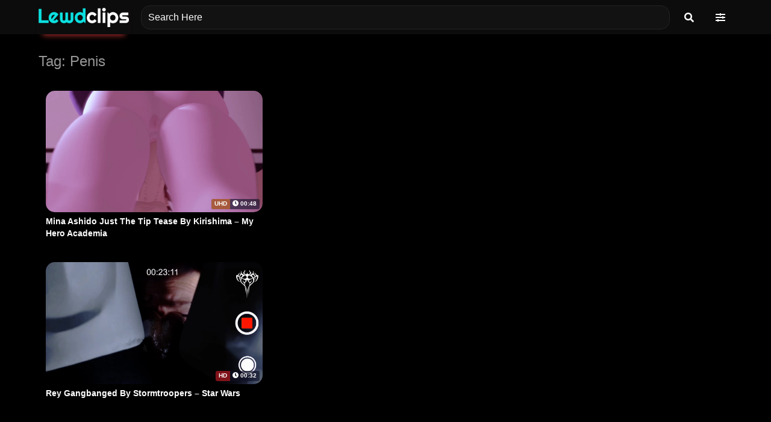

--- FILE ---
content_type: text/html; charset=UTF-8
request_url: https://lewdclips.com/tag/penis/
body_size: 13995
content:
<!doctype html><html lang="en-US"><head><script data-no-optimize="1">var litespeed_docref=sessionStorage.getItem("litespeed_docref");litespeed_docref&&(Object.defineProperty(document,"referrer",{get:function(){return litespeed_docref}}),sessionStorage.removeItem("litespeed_docref"));</script> <meta charset="UTF-8"><meta name="viewport" content="width=device-width, initial-scale=1.0, maximum-scale=1.0, user-scalable=no, viewport-fit=cover"><link rel="profile" href="https://gmpg.org/xfn/11"><meta name="msapplication-TileColor" content="#111111"><meta name="theme-color" content="#111111"><meta http-equiv="Content-Type" content="text/html; charset=utf-8" /><meta property="og:site_name" content="Lewdclips.com" /><meta property="og:locale" content="en_GB" /><link rel="canonical" href="https://lewdclips.com/16537/mina-ashido-just-the-tip-tease-by-kirishima-my-hero-academia-2/"><link rel="apple-touch-icon" sizes="180x180" href="https://lewdclips.com/wp-content/themes/quiqclip/assets/favicon/apple-touch-icon.png"><link rel="icon" type="image/png" sizes="32x32" href="https://lewdclips.com/wp-content/themes/quiqclip/assets/favicon/favicon-32x32.png"><link rel="icon" type="image/png" sizes="16x16" href="https://lewdclips.com/wp-content/themes/quiqclip/assets/favicon/favicon-16x16.png"><link rel="manifest" href="https://lewdclips.com/wp-content/themes/quiqclip/assets/favicon/site.webmanifest"><title>  Penis | Lewd Clips</title><title>Penis &#8211; Lewd Clips</title><meta name='robots' content='max-image-preview:large' /><link rel='dns-prefetch' href='//ajax.googleapis.com' /><link rel='dns-prefetch' href='//unpkg.com' /><link rel='dns-prefetch' href='//cdnjs.cloudflare.com' /><link rel="alternate" type="application/rss+xml" title="Lewd Clips &raquo; Feed" href="https://lewdclips.com/feed/" /><link rel="alternate" type="application/rss+xml" title="Lewd Clips &raquo; Comments Feed" href="https://lewdclips.com/comments/feed/" /><link rel="alternate" type="application/rss+xml" title="Lewd Clips &raquo; Penis Tag Feed" href="https://lewdclips.com/tag/penis/feed/" /><style id='wp-img-auto-sizes-contain-inline-css'>img:is([sizes=auto i],[sizes^="auto," i]){contain-intrinsic-size:3000px 1500px}
/*# sourceURL=wp-img-auto-sizes-contain-inline-css */</style><link data-optimized="2" rel="stylesheet" href="https://lewdclips.com/wp-content/litespeed/css/3417aafda3f64c7a0788bcb375166c3e.css?ver=ffd2e" /><style id='global-styles-inline-css'>:root{--wp--preset--aspect-ratio--square: 1;--wp--preset--aspect-ratio--4-3: 4/3;--wp--preset--aspect-ratio--3-4: 3/4;--wp--preset--aspect-ratio--3-2: 3/2;--wp--preset--aspect-ratio--2-3: 2/3;--wp--preset--aspect-ratio--16-9: 16/9;--wp--preset--aspect-ratio--9-16: 9/16;--wp--preset--color--black: #000000;--wp--preset--color--cyan-bluish-gray: #abb8c3;--wp--preset--color--white: #ffffff;--wp--preset--color--pale-pink: #f78da7;--wp--preset--color--vivid-red: #cf2e2e;--wp--preset--color--luminous-vivid-orange: #ff6900;--wp--preset--color--luminous-vivid-amber: #fcb900;--wp--preset--color--light-green-cyan: #7bdcb5;--wp--preset--color--vivid-green-cyan: #00d084;--wp--preset--color--pale-cyan-blue: #8ed1fc;--wp--preset--color--vivid-cyan-blue: #0693e3;--wp--preset--color--vivid-purple: #9b51e0;--wp--preset--gradient--vivid-cyan-blue-to-vivid-purple: linear-gradient(135deg,rgb(6,147,227) 0%,rgb(155,81,224) 100%);--wp--preset--gradient--light-green-cyan-to-vivid-green-cyan: linear-gradient(135deg,rgb(122,220,180) 0%,rgb(0,208,130) 100%);--wp--preset--gradient--luminous-vivid-amber-to-luminous-vivid-orange: linear-gradient(135deg,rgb(252,185,0) 0%,rgb(255,105,0) 100%);--wp--preset--gradient--luminous-vivid-orange-to-vivid-red: linear-gradient(135deg,rgb(255,105,0) 0%,rgb(207,46,46) 100%);--wp--preset--gradient--very-light-gray-to-cyan-bluish-gray: linear-gradient(135deg,rgb(238,238,238) 0%,rgb(169,184,195) 100%);--wp--preset--gradient--cool-to-warm-spectrum: linear-gradient(135deg,rgb(74,234,220) 0%,rgb(151,120,209) 20%,rgb(207,42,186) 40%,rgb(238,44,130) 60%,rgb(251,105,98) 80%,rgb(254,248,76) 100%);--wp--preset--gradient--blush-light-purple: linear-gradient(135deg,rgb(255,206,236) 0%,rgb(152,150,240) 100%);--wp--preset--gradient--blush-bordeaux: linear-gradient(135deg,rgb(254,205,165) 0%,rgb(254,45,45) 50%,rgb(107,0,62) 100%);--wp--preset--gradient--luminous-dusk: linear-gradient(135deg,rgb(255,203,112) 0%,rgb(199,81,192) 50%,rgb(65,88,208) 100%);--wp--preset--gradient--pale-ocean: linear-gradient(135deg,rgb(255,245,203) 0%,rgb(182,227,212) 50%,rgb(51,167,181) 100%);--wp--preset--gradient--electric-grass: linear-gradient(135deg,rgb(202,248,128) 0%,rgb(113,206,126) 100%);--wp--preset--gradient--midnight: linear-gradient(135deg,rgb(2,3,129) 0%,rgb(40,116,252) 100%);--wp--preset--font-size--small: 13px;--wp--preset--font-size--medium: 20px;--wp--preset--font-size--large: 36px;--wp--preset--font-size--x-large: 42px;--wp--preset--spacing--20: 0.44rem;--wp--preset--spacing--30: 0.67rem;--wp--preset--spacing--40: 1rem;--wp--preset--spacing--50: 1.5rem;--wp--preset--spacing--60: 2.25rem;--wp--preset--spacing--70: 3.38rem;--wp--preset--spacing--80: 5.06rem;--wp--preset--shadow--natural: 6px 6px 9px rgba(0, 0, 0, 0.2);--wp--preset--shadow--deep: 12px 12px 50px rgba(0, 0, 0, 0.4);--wp--preset--shadow--sharp: 6px 6px 0px rgba(0, 0, 0, 0.2);--wp--preset--shadow--outlined: 6px 6px 0px -3px rgb(255, 255, 255), 6px 6px rgb(0, 0, 0);--wp--preset--shadow--crisp: 6px 6px 0px rgb(0, 0, 0);}:where(.is-layout-flex){gap: 0.5em;}:where(.is-layout-grid){gap: 0.5em;}body .is-layout-flex{display: flex;}.is-layout-flex{flex-wrap: wrap;align-items: center;}.is-layout-flex > :is(*, div){margin: 0;}body .is-layout-grid{display: grid;}.is-layout-grid > :is(*, div){margin: 0;}:where(.wp-block-columns.is-layout-flex){gap: 2em;}:where(.wp-block-columns.is-layout-grid){gap: 2em;}:where(.wp-block-post-template.is-layout-flex){gap: 1.25em;}:where(.wp-block-post-template.is-layout-grid){gap: 1.25em;}.has-black-color{color: var(--wp--preset--color--black) !important;}.has-cyan-bluish-gray-color{color: var(--wp--preset--color--cyan-bluish-gray) !important;}.has-white-color{color: var(--wp--preset--color--white) !important;}.has-pale-pink-color{color: var(--wp--preset--color--pale-pink) !important;}.has-vivid-red-color{color: var(--wp--preset--color--vivid-red) !important;}.has-luminous-vivid-orange-color{color: var(--wp--preset--color--luminous-vivid-orange) !important;}.has-luminous-vivid-amber-color{color: var(--wp--preset--color--luminous-vivid-amber) !important;}.has-light-green-cyan-color{color: var(--wp--preset--color--light-green-cyan) !important;}.has-vivid-green-cyan-color{color: var(--wp--preset--color--vivid-green-cyan) !important;}.has-pale-cyan-blue-color{color: var(--wp--preset--color--pale-cyan-blue) !important;}.has-vivid-cyan-blue-color{color: var(--wp--preset--color--vivid-cyan-blue) !important;}.has-vivid-purple-color{color: var(--wp--preset--color--vivid-purple) !important;}.has-black-background-color{background-color: var(--wp--preset--color--black) !important;}.has-cyan-bluish-gray-background-color{background-color: var(--wp--preset--color--cyan-bluish-gray) !important;}.has-white-background-color{background-color: var(--wp--preset--color--white) !important;}.has-pale-pink-background-color{background-color: var(--wp--preset--color--pale-pink) !important;}.has-vivid-red-background-color{background-color: var(--wp--preset--color--vivid-red) !important;}.has-luminous-vivid-orange-background-color{background-color: var(--wp--preset--color--luminous-vivid-orange) !important;}.has-luminous-vivid-amber-background-color{background-color: var(--wp--preset--color--luminous-vivid-amber) !important;}.has-light-green-cyan-background-color{background-color: var(--wp--preset--color--light-green-cyan) !important;}.has-vivid-green-cyan-background-color{background-color: var(--wp--preset--color--vivid-green-cyan) !important;}.has-pale-cyan-blue-background-color{background-color: var(--wp--preset--color--pale-cyan-blue) !important;}.has-vivid-cyan-blue-background-color{background-color: var(--wp--preset--color--vivid-cyan-blue) !important;}.has-vivid-purple-background-color{background-color: var(--wp--preset--color--vivid-purple) !important;}.has-black-border-color{border-color: var(--wp--preset--color--black) !important;}.has-cyan-bluish-gray-border-color{border-color: var(--wp--preset--color--cyan-bluish-gray) !important;}.has-white-border-color{border-color: var(--wp--preset--color--white) !important;}.has-pale-pink-border-color{border-color: var(--wp--preset--color--pale-pink) !important;}.has-vivid-red-border-color{border-color: var(--wp--preset--color--vivid-red) !important;}.has-luminous-vivid-orange-border-color{border-color: var(--wp--preset--color--luminous-vivid-orange) !important;}.has-luminous-vivid-amber-border-color{border-color: var(--wp--preset--color--luminous-vivid-amber) !important;}.has-light-green-cyan-border-color{border-color: var(--wp--preset--color--light-green-cyan) !important;}.has-vivid-green-cyan-border-color{border-color: var(--wp--preset--color--vivid-green-cyan) !important;}.has-pale-cyan-blue-border-color{border-color: var(--wp--preset--color--pale-cyan-blue) !important;}.has-vivid-cyan-blue-border-color{border-color: var(--wp--preset--color--vivid-cyan-blue) !important;}.has-vivid-purple-border-color{border-color: var(--wp--preset--color--vivid-purple) !important;}.has-vivid-cyan-blue-to-vivid-purple-gradient-background{background: var(--wp--preset--gradient--vivid-cyan-blue-to-vivid-purple) !important;}.has-light-green-cyan-to-vivid-green-cyan-gradient-background{background: var(--wp--preset--gradient--light-green-cyan-to-vivid-green-cyan) !important;}.has-luminous-vivid-amber-to-luminous-vivid-orange-gradient-background{background: var(--wp--preset--gradient--luminous-vivid-amber-to-luminous-vivid-orange) !important;}.has-luminous-vivid-orange-to-vivid-red-gradient-background{background: var(--wp--preset--gradient--luminous-vivid-orange-to-vivid-red) !important;}.has-very-light-gray-to-cyan-bluish-gray-gradient-background{background: var(--wp--preset--gradient--very-light-gray-to-cyan-bluish-gray) !important;}.has-cool-to-warm-spectrum-gradient-background{background: var(--wp--preset--gradient--cool-to-warm-spectrum) !important;}.has-blush-light-purple-gradient-background{background: var(--wp--preset--gradient--blush-light-purple) !important;}.has-blush-bordeaux-gradient-background{background: var(--wp--preset--gradient--blush-bordeaux) !important;}.has-luminous-dusk-gradient-background{background: var(--wp--preset--gradient--luminous-dusk) !important;}.has-pale-ocean-gradient-background{background: var(--wp--preset--gradient--pale-ocean) !important;}.has-electric-grass-gradient-background{background: var(--wp--preset--gradient--electric-grass) !important;}.has-midnight-gradient-background{background: var(--wp--preset--gradient--midnight) !important;}.has-small-font-size{font-size: var(--wp--preset--font-size--small) !important;}.has-medium-font-size{font-size: var(--wp--preset--font-size--medium) !important;}.has-large-font-size{font-size: var(--wp--preset--font-size--large) !important;}.has-x-large-font-size{font-size: var(--wp--preset--font-size--x-large) !important;}
/*# sourceURL=global-styles-inline-css */</style><style id='classic-theme-styles-inline-css'>/*! This file is auto-generated */
.wp-block-button__link{color:#fff;background-color:#32373c;border-radius:9999px;box-shadow:none;text-decoration:none;padding:calc(.667em + 2px) calc(1.333em + 2px);font-size:1.125em}.wp-block-file__button{background:#32373c;color:#fff;text-decoration:none}
/*# sourceURL=/wp-includes/css/classic-themes.min.css */</style><link rel='stylesheet' id='plyr-css-css' href='//unpkg.com/plyr@3/dist/plyr.css' media='all' /><link rel="https://api.w.org/" href="https://lewdclips.com/wp-json/" /><link rel="alternate" title="JSON" type="application/json" href="https://lewdclips.com/wp-json/wp/v2/tags/77" /><link rel="EditURI" type="application/rsd+xml" title="RSD" href="https://lewdclips.com/xmlrpc.php?rsd" /><meta name="generator" content="WordPress 6.9" /></head><body class="archive tag tag-penis tag-77 wp-custom-logo wp-theme-quiqclip hfeed no-sidebar"><div id="page" class="site">
<a class="skip-link screen-reader-text" href="#primary">Skip to content</a><header id="masthead" class="site-header"><nav class="navbar is-fixed-top is-transparent section pt-0 pb-0" aria-label="main navigation"><div class="container"><div class="navbar-brand">
<a href="https://lewdclips.com/" class="custom-logo-link" rel="home"><img data-lazyloaded="1" src="[data-uri]" width="225" height="48" data-src="https://lewdclips.com/wp-content/uploads/2020/08/lc-logo.png" class="custom-logo" alt="Lewd Clips" decoding="async" /></a><div class="navbar-item nav-search"><form role="search" method="get" class="container field is-grouped is-expanded" id="search-form" action="https://lewdclips.com"><p class="control is-expanded">
<input class="input" type="text" name="q" placeholder="Search Here"></p><p class="control">
<button class="button is-link" aria-label="Search Button">
<span class="icon">
<i class="fas fa-search"></i>
</span>
</button></p><p class="control">
<a class="button is-link toggle-pref" href="#">
<span class="icon">
<i class="fas fa-sliders-h"></i>
</span>
</a></p></form></div></div></div></nav></header><div class="section" id="preference"><div class="container"><div class="field is-horizontal"><form class="field-body" id="preferenceForm">
<span class="preference">
<span class="icon"><i class="fas fa-sliders-h"></i></span> Preference
</span><div class="field-label is-normal">
<label class="label">Contents:</label></div><div class="field is-narrow"><div class="control"><div class="select is-fullwidth">
<select name="orientation_pref"><option value="all">All</option><option value="straight">Straight</option><option value="gay">Gay</option><option value="lesbian">Lesbian</option><option value="futa">Futa</option>
</select></div></div></div><div class="field-label is-normal">
<label class="label">Duration:</label></div><div class="field is-narrow"><div class="control"><div class="select is-fullwidth">
<select name="duration_pref"><option value="all">All</option><option value="10">10s+</option><option value="60">1m+</option><option value="180">3m+</option>
</select></div></div></div><div class="field-label is-normal">
<label class="label">Quality:</label></div><div class="field is-narrow"><div class="control"><div class="select is-fullwidth">
<select name="quality_pref"><option value="uhd">1080p</option><option value="hd">720p</option><option value="sd">480p</option>
</select></div></div></div><div class="field-label is-normal">
<label class="label">HD Only:</label></div><div class="field is-narrow pt-2"><div class="control">
<input name="quality_pref" type="checkbox"></div></div><div class="field is-narrow"><div class="control">
<button class="button is-link">Apply</button></div></div></form></div></div></div><section class="section"><div class="container"><header class="page-header"><h1 class="title is-3 mb-5">Tag: <span>Penis</span></h1></header><div class="video-grid"><div class="column is-full-mobile is-6-tablet is-4-desktop">
<a href="https://lewdclips.com/16537/mina-ashido-just-the-tip-tease-by-kirishima-my-hero-academia-2/">
<a href="https://lewdclips.com/16537/mina-ashido-just-the-tip-tease-by-kirishima-my-hero-academia-2/"><div class="card classic"><div class="card-image is-slightly-rounded preview-video" data-previewv="https://fs1.lzfiles.com/previews/uploads/2026/01/16537-prev.webm"><figure class="image">
<img data-lazyloaded="1" src="[data-uri]" width="1" height="1" data-src="https://lewdclips.com/wp-content/uploads/2026/01/ee3fae5e57f33a7ed0ae7b23d72c0515.jpg" class="attachment-medium size-medium wp-post-image" alt="Mina Ashido Just the Tip Tease by Kirishima &#8211; My Hero Academia NSFW animation thumbnail" decoding="async" /><div class="img-overlay"></div><div class="qualityDuration"><span class="UHD">UHD</span><span class="duration"><i class="fas fa-clock"></i> 00:48</span></div></figure></div><div class="card-content"><div class="content"><p class="is-marginless"><span class="title is-6 is-capitalized">Mina Ashido Just the Tip Tease by Kirishima &#8211; My Hero Academia</span></p></div></div></div>
</a>
</a></div><div class="column is-full-mobile is-6-tablet is-4-desktop">
<a href="https://lewdclips.com/16533/rey-gangbanged-by-stormtroopers-star-wars/">
<a href="https://lewdclips.com/16533/rey-gangbanged-by-stormtroopers-star-wars/"><div class="card classic"><div class="card-image is-slightly-rounded preview-video" data-previewv="https://fs1.lzfiles.com/previews/uploads/2026/01/16533-prev.webm"><figure class="image">
<img data-lazyloaded="1" src="[data-uri]" width="1" height="1" data-src="https://lewdclips.com/wp-content/uploads/2026/01/50e4ea223da49775c962694cefe936cb.jpg" class="attachment-medium size-medium wp-post-image" alt="Rey Gangbanged by Stormtroopers &#8211; Star Wars NSFW animation thumbnail" decoding="async" /><div class="img-overlay"></div><div class="qualityDuration"><span class="HD">HD</span><span class="duration"><i class="fas fa-clock"></i> 00:32</span></div></figure></div><div class="card-content"><div class="content"><p class="is-marginless"><span class="title is-6 is-capitalized">Rey Gangbanged by Stormtroopers &#8211; Star Wars</span></p></div></div></div>
</a>
</a></div><div class="column is-full-mobile is-6-tablet is-4-desktop">
<a href="https://lewdclips.com/16531/kylo-ren-mind-controls-reys-pussy-force-awakens/">
<a href="https://lewdclips.com/16531/kylo-ren-mind-controls-reys-pussy-force-awakens/"><div class="card classic"><div class="card-image is-slightly-rounded preview-video" data-previewv="https://fs1.lzfiles.com/previews/uploads/2026/01/16531-prev.webm"><figure class="image">
<img data-lazyloaded="1" src="[data-uri]" width="1" height="1" data-src="https://lewdclips.com/wp-content/uploads/2026/01/1988f03e62d803c193753f18a86f6f5a.jpg" class="attachment-medium size-medium wp-post-image" alt="Kylo Ren Mind Controls Rey&#8217;s Pussy &#8211; Force Awakens NSFW animation thumbnail" decoding="async" /><div class="img-overlay"></div><div class="qualityDuration"><span class="HD">HD</span><span class="duration"><i class="fas fa-clock"></i> 00:33</span></div></figure></div><div class="card-content"><div class="content"><p class="is-marginless"><span class="title is-6 is-capitalized">Kylo Ren Mind Controls Rey&#8217;s Pussy &#8211; Force Awakens</span></p></div></div></div>
</a>
</a></div><div class="column is-full-mobile is-6-tablet is-4-desktop">
<a href="https://lewdclips.com/16529/neru-fucked-by-sensei-asuna-cheers-blue-archive/">
<a href="https://lewdclips.com/16529/neru-fucked-by-sensei-asuna-cheers-blue-archive/"><div class="card classic"><div class="card-image is-slightly-rounded preview-video" data-previewv="https://fs1.lzfiles.com/previews/uploads/2026/01/16529-prev.webm"><figure class="image">
<img data-lazyloaded="1" src="[data-uri]" width="1" height="1" data-src="https://lewdclips.com/wp-content/uploads/2026/01/a4d1a6d412fd51a465ca0056c69a883a.jpg" class="attachment-medium size-medium wp-post-image" alt="Neru Fucked by Sensei, Asuna Cheers &#8211; Blue Archive NSFW animation thumbnail" decoding="async" loading="lazy" /><div class="img-overlay"></div><div class="qualityDuration"><span class="SD">SD</span><span class="duration"><i class="fas fa-clock"></i> 00:15</span></div></figure></div><div class="card-content"><div class="content"><p class="is-marginless"><span class="title is-6 is-capitalized">Neru Fucked by Sensei, Asuna Cheers &#8211; Blue Archive</span></p></div></div></div>
</a>
</a></div><div class="column is-full-mobile is-6-tablet is-4-desktop">
<a href="https://lewdclips.com/16513/soldier-11-reverse-cowgirl-big-tits-zenless-zone-zero/">
<a href="https://lewdclips.com/16513/soldier-11-reverse-cowgirl-big-tits-zenless-zone-zero/"><div class="card classic"><div class="card-image is-slightly-rounded preview-video" data-previewv="https://fs1.lzfiles.com/previews/uploads/2026/01/16513-prev.webm"><figure class="image">
<img data-lazyloaded="1" src="[data-uri]" width="1" height="1" data-src="https://lewdclips.com/wp-content/uploads/2026/01/d2ef01b4e65da90cf7e505cb6ac75584.jpg" class="attachment-medium size-medium wp-post-image" alt="Soldier 11 Reverse Cowgirl Big Tits &#8211; Zenless Zone Zero NSFW animation thumbnail" decoding="async" loading="lazy" /><div class="img-overlay"></div><div class="qualityDuration"><span class="HD">HD</span><span class="duration"><i class="fas fa-clock"></i> 00:20</span></div></figure></div><div class="card-content"><div class="content"><p class="is-marginless"><span class="title is-6 is-capitalized">Soldier 11 Reverse Cowgirl Big Tits &#8211; Zenless Zone Zero</span></p></div></div></div>
</a>
</a></div><div class="column is-full-mobile is-6-tablet is-4-desktop">
<a href="https://lewdclips.com/16509/hatsune-miku-sweaty-cowgirl-creampie-vocaloid/">
<a href="https://lewdclips.com/16509/hatsune-miku-sweaty-cowgirl-creampie-vocaloid/"><div class="card classic"><div class="card-image is-slightly-rounded preview-video" data-previewv="https://fs1.lzfiles.com/previews/uploads/2026/01/16509-prev.webm"><figure class="image">
<img data-lazyloaded="1" src="[data-uri]" width="1" height="1" data-src="https://lewdclips.com/wp-content/uploads/2026/01/036d5a22dfd80c5996460284fd5f88f8.jpg" class="attachment-medium size-medium wp-post-image" alt="Hatsune Miku Sweaty Cowgirl Creampie -Vocaloid NSFW animation thumbnail" decoding="async" loading="lazy" /><div class="img-overlay"></div><div class="qualityDuration"><span class="SD">SD</span><span class="duration"><i class="fas fa-clock"></i> 01:19</span></div></figure></div><div class="card-content"><div class="content"><p class="is-marginless"><span class="title is-6 is-capitalized">Hatsune Miku Sweaty Cowgirl Creampie -Vocaloid</span></p></div></div></div>
</a>
</a></div><div class="column is-full-mobile is-6-tablet is-4-desktop">
<a href="https://lewdclips.com/16507/kiriko-deepthroats-small-sub-dick-femdom-overwatch-2/">
<a href="https://lewdclips.com/16507/kiriko-deepthroats-small-sub-dick-femdom-overwatch-2/"><div class="card classic"><div class="card-image is-slightly-rounded preview-video" data-previewv="https://fs1.lzfiles.com/previews/uploads/2026/01/16507-prev.webm"><figure class="image">
<img data-lazyloaded="1" src="[data-uri]" width="1" height="1" data-src="https://lewdclips.com/wp-content/uploads/2026/01/82eacb9c05f2bc99518d9eadf95963ae.jpg" class="attachment-medium size-medium wp-post-image" alt="Kiriko Deepthroats Small Sub Dick Femdom &#8211; Overwatch 2 NSFW animation thumbnail" decoding="async" loading="lazy" /><div class="img-overlay"></div><div class="soundOff" ><i class="fas fa-volume-mute"></i></div><div class="qualityDuration"><span class="HD">HD</span><span class="duration"><i class="fas fa-clock"></i> 00:20</span></div></figure></div><div class="card-content"><div class="content"><p class="is-marginless"><span class="title is-6 is-capitalized">Kiriko Deepthroats Small Sub Dick Femdom &#8211; Overwatch 2</span></p></div></div></div>
</a>
</a></div><div class="column is-full-mobile is-6-tablet is-4-desktop">
<a href="https://lewdclips.com/16503/evelyn-chevalier-goat-girl-anal-reverse-cowgirl-zenless-zone-zero/">
<a href="https://lewdclips.com/16503/evelyn-chevalier-goat-girl-anal-reverse-cowgirl-zenless-zone-zero/"><div class="card classic"><div class="card-image is-slightly-rounded preview-video" data-previewv="https://fs1.lzfiles.com/previews/uploads/2026/01/16503-prev.webm"><figure class="image">
<img data-lazyloaded="1" src="[data-uri]" width="1" height="1" data-src="https://lewdclips.com/wp-content/uploads/2026/01/4f5f32e3fb65623db4b67ed1903f09e9.jpg" class="attachment-medium size-medium wp-post-image" alt="Evelyn Chevalier Goat Girl Anal Reverse Cowgirl &#8211; Zenless Zone Zero NSFW animation thumbnail" decoding="async" loading="lazy" /><div class="img-overlay"></div><div class="soundOff" ><i class="fas fa-volume-mute"></i></div><div class="qualityDuration"><span class="SD">SD</span><span class="duration"><i class="fas fa-clock"></i> 00:13</span></div></figure></div><div class="card-content"><div class="content"><p class="is-marginless"><span class="title is-6 is-capitalized">Evelyn Chevalier Goat Girl Anal Reverse Cowgirl &#8211; Zenless Zone Zero</span></p></div></div></div>
</a>
</a></div><div class="column is-full-mobile is-6-tablet is-4-desktop">
<a href="https://lewdclips.com/16501/oshida-canine-doggy-vaginal-pounding-girls-und-panzer/">
<a href="https://lewdclips.com/16501/oshida-canine-doggy-vaginal-pounding-girls-und-panzer/"><div class="card classic"><div class="card-image is-slightly-rounded preview-video" data-previewv="https://fs1.lzfiles.com/previews/uploads/2026/01/16501-prev.webm"><figure class="image">
<img data-lazyloaded="1" src="[data-uri]" width="1" height="1" data-src="https://lewdclips.com/wp-content/uploads/2026/01/77cc999fd2493dfa74cf666d2dd7bf2f.jpg" class="attachment-medium size-medium wp-post-image" alt="Oshida Canine Doggy Vaginal Pounding -Girls und Panzer NSFW animation thumbnail" decoding="async" loading="lazy" /><div class="img-overlay"></div><div class="soundOff" ><i class="fas fa-volume-mute"></i></div><div class="qualityDuration"><span class="SD">SD</span><span class="duration"><i class="fas fa-clock"></i> 00:05</span></div></figure></div><div class="card-content"><div class="content"><p class="is-marginless"><span class="title is-6 is-capitalized">Oshida Canine Doggy Vaginal Pounding -Girls und Panzer</span></p></div></div></div>
</a>
</a></div><div class="column is-full-mobile is-6-tablet is-4-desktop">
<a href="https://lewdclips.com/16499/lovanders-strapon-pegging-human-palworld-femdom/">
<a href="https://lewdclips.com/16499/lovanders-strapon-pegging-human-palworld-femdom/"><div class="card classic"><div class="card-image is-slightly-rounded preview-video" data-previewv="https://fs1.lzfiles.com/previews/uploads/2026/01/16499-prev.webm"><figure class="image">
<img data-lazyloaded="1" src="[data-uri]" width="1" height="1" data-src="https://lewdclips.com/wp-content/uploads/2026/01/85f0b4702c0058a97892110036f0911c.jpg" class="attachment-medium size-medium wp-post-image" alt="Lovanders Strapon Pegging Human &#8211; Palworld Femdom NSFW animation thumbnail" decoding="async" loading="lazy" /><div class="img-overlay"></div><div class="qualityDuration"><span class="UHD">UHD</span><span class="duration"><i class="fas fa-clock"></i> 00:08</span></div></figure></div><div class="card-content"><div class="content"><p class="is-marginless"><span class="title is-6 is-capitalized">Lovanders Strapon Pegging Human &#8211; Palworld Femdom</span></p></div></div></div>
</a>
</a></div><div class="column is-full-mobile is-6-tablet is-4-desktop">
<a href="https://lewdclips.com/16497/farmers-horsecock-pounds-horses-gigantic-donut-ass-roblox/">
<a href="https://lewdclips.com/16497/farmers-horsecock-pounds-horses-gigantic-donut-ass-roblox/"><div class="card classic"><div class="card-image is-slightly-rounded preview-video" data-previewv="https://fs1.lzfiles.com/previews/uploads/2026/01/16497-prev.webm"><figure class="image">
<img data-lazyloaded="1" src="[data-uri]" width="1" height="1" data-src="https://lewdclips.com/wp-content/uploads/2026/01/3f6f759e650054d26fc10d1e73b97a41.jpg" class="attachment-medium size-medium wp-post-image" alt="Farmer&#8217;s Horsecock Pounds Horse&#8217;s Gigantic Donut Ass -Roblox NSFW animation thumbnail" decoding="async" loading="lazy" /><div class="img-overlay"></div><div class="soundOff" ><i class="fas fa-volume-mute"></i></div><div class="qualityDuration"><span class="HD">HD</span><span class="duration"><i class="fas fa-clock"></i> 00:28</span></div></figure></div><div class="card-content"><div class="content"><p class="is-marginless"><span class="title is-6 is-capitalized">Farmer&#8217;s Horsecock Pounds Horse&#8217;s Gigantic Donut Ass -Roblox</span></p></div></div></div>
</a>
</a></div><div class="column is-full-mobile is-6-tablet is-4-desktop">
<a href="https://lewdclips.com/16489/laxus-dreyar-fucks-natsu-dragneel-anal-fairy-tail/">
<a href="https://lewdclips.com/16489/laxus-dreyar-fucks-natsu-dragneel-anal-fairy-tail/"><div class="card classic"><div class="card-image is-slightly-rounded preview-video" data-previewv="https://fs1.lzfiles.com/previews/uploads/2026/01/16489-prev.webm"><figure class="image">
<img data-lazyloaded="1" src="[data-uri]" width="1" height="1" data-src="https://lewdclips.com/wp-content/uploads/2026/01/3b3c1aea67c7fb7b79304b5673f86bb2-scaled.jpg" class="attachment-medium size-medium wp-post-image" alt="Laxus Dreyar Fucks Natsu Dragneel Anal &#8211; Fairy Tail NSFW animation thumbnail" decoding="async" loading="lazy" /><div class="img-overlay"></div><div class="soundOff" ><i class="fas fa-volume-mute"></i></div><div class="qualityDuration"><span class="UHD">UHD</span><span class="duration"><i class="fas fa-clock"></i> 00:21</span></div></figure></div><div class="card-content"><div class="content"><p class="is-marginless"><span class="title is-6 is-capitalized">Laxus Dreyar Fucks Natsu Dragneel Anal &#8211; Fairy Tail</span></p></div></div></div>
</a>
</a></div><div class="column is-full-mobile is-6-tablet is-4-desktop">
<a href="https://lewdclips.com/16487/eleven-anal-threesome-handjob-scissor-seven/">
<a href="https://lewdclips.com/16487/eleven-anal-threesome-handjob-scissor-seven/"><div class="card classic"><div class="card-image is-slightly-rounded preview-video" data-previewv="https://fs1.lzfiles.com/previews/uploads/2026/01/16487-prev.webm"><figure class="image">
<img data-lazyloaded="1" src="[data-uri]" width="1" height="1" data-src="https://lewdclips.com/wp-content/uploads/2026/01/7dc27f7baf074289b89e457ffa3eee18.jpg" class="attachment-medium size-medium wp-post-image" alt="Eleven Anal Threesome Handjob &#8211; Scissor Seven NSFW animation thumbnail" decoding="async" loading="lazy" /><div class="img-overlay"></div><div class="soundOff" ><i class="fas fa-volume-mute"></i></div><div class="qualityDuration"><span class="SD">SD</span><span class="duration"><i class="fas fa-clock"></i> 00:05</span></div></figure></div><div class="card-content"><div class="content"><p class="is-marginless"><span class="title is-6 is-capitalized">Eleven Anal Threesome Handjob &#8211; Scissor Seven</span></p></div></div></div>
</a>
</a></div><div class="column is-full-mobile is-6-tablet is-4-desktop">
<a href="https://lewdclips.com/16485/nico-robin-titjob-facial-cumshot-one-piece/">
<a href="https://lewdclips.com/16485/nico-robin-titjob-facial-cumshot-one-piece/"><div class="card classic"><div class="card-image is-slightly-rounded preview-video" data-previewv="https://fs1.lzfiles.com/previews/uploads/2026/01/16485-prev.webm"><figure class="image">
<img data-lazyloaded="1" src="[data-uri]" width="1" height="1" data-src="https://lewdclips.com/wp-content/uploads/2026/01/36d99c55627f5ad0b1b0c88e6df61f6b.jpg" class="attachment-medium size-medium wp-post-image" alt="Nico Robin Titjob Facial Cumshot -One Piece NSFW animation thumbnail" decoding="async" loading="lazy" /><div class="img-overlay"></div><div class="qualityDuration"><span class="UHD">UHD</span><span class="duration"><i class="fas fa-clock"></i> 00:20</span></div></figure></div><div class="card-content"><div class="content"><p class="is-marginless"><span class="title is-6 is-capitalized">Nico Robin Titjob Facial Cumshot -One Piece</span></p></div></div></div>
</a>
</a></div><div class="column is-full-mobile is-6-tablet is-4-desktop">
<a href="https://lewdclips.com/16475/mitsuru-kirijo-bikini-paizuri-beach-titjob-persona-3/">
<a href="https://lewdclips.com/16475/mitsuru-kirijo-bikini-paizuri-beach-titjob-persona-3/"><div class="card classic"><div class="card-image is-slightly-rounded preview-video" data-previewv="https://fs1.lzfiles.com/previews/uploads/2026/01/16475-prev.webm"><figure class="image">
<img data-lazyloaded="1" src="[data-uri]" width="1" height="1" data-src="https://lewdclips.com/wp-content/uploads/2026/01/eb0c455cad2c2677bbbb9e188b03abfe.jpg" class="attachment-medium size-medium wp-post-image" alt="Mitsuru Kirijo Bikini Paizuri Beach Titjob -Persona 3 NSFW animation thumbnail" decoding="async" loading="lazy" /><div class="img-overlay"></div><div class="soundOff" ><i class="fas fa-volume-mute"></i></div><div class="qualityDuration"><span class="UHD">UHD</span><span class="duration"><i class="fas fa-clock"></i> 00:14</span></div></figure></div><div class="card-content"><div class="content"><p class="is-marginless"><span class="title is-6 is-capitalized">Mitsuru Kirijo Bikini Paizuri Beach Titjob -Persona 3</span></p></div></div></div>
</a>
</a></div><div class="column is-full-mobile is-6-tablet is-4-desktop">
<a href="https://lewdclips.com/16473/d-va-rides-lucios-huge-bbc-anally-overwatch/">
<a href="https://lewdclips.com/16473/d-va-rides-lucios-huge-bbc-anally-overwatch/"><div class="card classic"><div class="card-image is-slightly-rounded preview-video" data-previewv="https://fs1.lzfiles.com/previews/uploads/2026/01/16473-prev.webm"><figure class="image">
<img data-lazyloaded="1" src="[data-uri]" width="1" height="1" data-src="https://lewdclips.com/wp-content/uploads/2026/01/5c4ffc0b8c7fa678633e573eb8fa12d0.jpg" class="attachment-medium size-medium wp-post-image" alt="D.Va Rides Lucio&#8217;s Huge BBC Anally &#8211; Overwatch NSFW animation thumbnail" decoding="async" loading="lazy" /><div class="img-overlay"></div><div class="soundOff" ><i class="fas fa-volume-mute"></i></div><div class="qualityDuration"><span class="HD">HD</span><span class="duration"><i class="fas fa-clock"></i> 00:58</span></div></figure></div><div class="card-content"><div class="content"><p class="is-marginless"><span class="title is-6 is-capitalized">D.Va Rides Lucio&#8217;s Huge BBC Anally &#8211; Overwatch</span></p></div></div></div>
</a>
</a></div><div class="column is-full-mobile is-6-tablet is-4-desktop">
<a href="https://lewdclips.com/16471/shinobu-kocho-gloved-femdom-handjob-demon-slayer/">
<a href="https://lewdclips.com/16471/shinobu-kocho-gloved-femdom-handjob-demon-slayer/"><div class="card classic"><div class="card-image is-slightly-rounded preview-video" data-previewv="https://fs1.lzfiles.com/previews/uploads/2026/01/16471-prev.webm"><figure class="image">
<img data-lazyloaded="1" src="[data-uri]" width="1" height="1" data-src="https://lewdclips.com/wp-content/uploads/2026/01/14bc7403ee71fe9d725376126d5717d4.jpg" class="attachment-medium size-medium wp-post-image" alt="Shinobu Kocho Gloved Femdom Handjob &#8211; Demon Slayer NSFW animation thumbnail" decoding="async" loading="lazy" /><div class="img-overlay"></div><div class="soundOff" ><i class="fas fa-volume-mute"></i></div><div class="qualityDuration"><span class="SD">SD</span><span class="duration"><i class="fas fa-clock"></i> 00:12</span></div></figure></div><div class="card-content"><div class="content"><p class="is-marginless"><span class="title is-6 is-capitalized">Shinobu Kocho Gloved Femdom Handjob &#8211; Demon Slayer</span></p></div></div></div>
</a>
</a></div><div class="column is-full-mobile is-6-tablet is-4-desktop">
<a href="https://lewdclips.com/16457/sirius-eyes-throatfucked-and-anal-pounded-the-sims-4/">
<a href="https://lewdclips.com/16457/sirius-eyes-throatfucked-and-anal-pounded-the-sims-4/"><div class="card classic"><div class="card-image is-slightly-rounded preview-video" data-previewv="https://fs1.lzfiles.com/previews/uploads/2026/01/16457-prev.webm"><figure class="image">
<img data-lazyloaded="1" src="[data-uri]" width="1" height="1" data-src="https://lewdclips.com/wp-content/uploads/2026/01/3f8e8f6ea3d7481af1529dcd54a81da1.jpg" class="attachment-medium size-medium wp-post-image" alt="Sirius Eyes Throatfucked and Anal Pounded -The Sims 4 NSFW animation thumbnail" decoding="async" loading="lazy" /><div class="img-overlay"></div><div class="qualityDuration"><span class="HD">HD</span><span class="duration"><i class="fas fa-clock"></i> 10:48</span></div></figure></div><div class="card-content"><div class="content"><p class="is-marginless"><span class="title is-6 is-capitalized">Sirius Eyes Throatfucked and Anal Pounded -The Sims 4</span></p></div></div></div>
</a>
</a></div><div class="column is-full-mobile is-6-tablet is-4-desktop">
<a href="https://lewdclips.com/16445/gardevoir-fucked-sideways-doggy-by-pikachu-pokemon/">
<a href="https://lewdclips.com/16445/gardevoir-fucked-sideways-doggy-by-pikachu-pokemon/"><div class="card classic"><div class="card-image is-slightly-rounded preview-video" data-previewv="https://fs1.lzfiles.com/previews/uploads/2026/01/16445-prev.webm"><figure class="image">
<img data-lazyloaded="1" src="[data-uri]" width="1" height="1" data-src="https://lewdclips.com/wp-content/uploads/2026/01/97c45e1a64f70c7b2a623936a5b3ddd1.jpg" class="attachment-medium size-medium wp-post-image" alt="Gardevoir Fucked Sideways Doggy by Pikachu &#8211; Pokemon NSFW animation thumbnail" decoding="async" loading="lazy" /><div class="img-overlay"></div><div class="qualityDuration"><span class="HD">HD</span><span class="duration"><i class="fas fa-clock"></i> 00:22</span></div></figure></div><div class="card-content"><div class="content"><p class="is-marginless"><span class="title is-6 is-capitalized">Gardevoir Fucked Sideways Doggy by Pikachu &#8211; Pokemon</span></p></div></div></div>
</a>
</a></div><div class="column is-full-mobile is-6-tablet is-4-desktop">
<a href="https://lewdclips.com/16443/fubuki-milf-pussy-pounded-hard-one-punch-man/">
<a href="https://lewdclips.com/16443/fubuki-milf-pussy-pounded-hard-one-punch-man/"><div class="card classic"><div class="card-image is-slightly-rounded preview-video" data-previewv="https://fs1.lzfiles.com/previews/uploads/2026/01/16443-prev.webm"><figure class="image">
<img data-lazyloaded="1" src="[data-uri]" width="1" height="1" data-src="https://lewdclips.com/wp-content/uploads/2026/01/66721e7d5b536a88698214c57633beff.jpg" class="attachment-medium size-medium wp-post-image" alt="Fubuki Milf Pussy Pounded Hard &#8211; One-Punch Man NSFW animation thumbnail" decoding="async" loading="lazy" /><div class="img-overlay"></div><div class="qualityDuration"><span class="HD">HD</span><span class="duration"><i class="fas fa-clock"></i> 00:25</span></div></figure></div><div class="card-content"><div class="content"><p class="is-marginless"><span class="title is-6 is-capitalized">Fubuki Milf Pussy Pounded Hard &#8211; One-Punch Man</span></p></div></div></div>
</a>
</a></div><div class="column is-full-mobile is-6-tablet is-4-desktop">
<a href="https://lewdclips.com/16441/lucy-heartfilia-prone-boned-roughly-fairy-tail/">
<a href="https://lewdclips.com/16441/lucy-heartfilia-prone-boned-roughly-fairy-tail/"><div class="card classic"><div class="card-image is-slightly-rounded preview-video" data-previewv="https://fs1.lzfiles.com/previews/uploads/2026/01/16441-prev.webm"><figure class="image">
<img data-lazyloaded="1" src="[data-uri]" width="1" height="1" data-src="https://lewdclips.com/wp-content/uploads/2026/01/b07169e85338eeb300da5293d119984e.jpg" class="attachment-medium size-medium wp-post-image" alt="Lucy Heartfilia Prone Boned Roughly -Fairy Tail NSFW animation thumbnail" decoding="async" loading="lazy" /><div class="img-overlay"></div><div class="qualityDuration"><span class="UHD">UHD</span><span class="duration"><i class="fas fa-clock"></i> 00:08</span></div></figure></div><div class="card-content"><div class="content"><p class="is-marginless"><span class="title is-6 is-capitalized">Lucy Heartfilia Prone Boned Roughly -Fairy Tail</span></p></div></div></div>
</a>
</a></div><div class="column is-full-mobile is-6-tablet is-4-desktop">
<a href="https://lewdclips.com/16439/mona-bbc-deepthroat-squirt-creampie-genshin-impact/">
<a href="https://lewdclips.com/16439/mona-bbc-deepthroat-squirt-creampie-genshin-impact/"><div class="card classic"><div class="card-image is-slightly-rounded preview-video" data-previewv="https://fs1.lzfiles.com/previews/uploads/2026/01/16439-prev.webm"><figure class="image">
<img data-lazyloaded="1" src="[data-uri]" width="1" height="1" data-src="https://lewdclips.com/wp-content/uploads/2026/01/ddd19ddffc88b0bc7cad263e5bcb71ea-scaled.jpg" class="attachment-medium size-medium wp-post-image" alt="Mona BBC Deepthroat Squirt Creampie -Genshin Impact NSFW animation thumbnail" decoding="async" loading="lazy" /><div class="img-overlay"></div><div class="qualityDuration"><span class="UHD">UHD</span><span class="duration"><i class="fas fa-clock"></i> 00:13</span></div></figure></div><div class="card-content"><div class="content"><p class="is-marginless"><span class="title is-6 is-capitalized">Mona BBC Deepthroat Squirt Creampie -Genshin Impact</span></p></div></div></div>
</a>
</a></div><div class="column is-full-mobile is-6-tablet is-4-desktop">
<a href="https://lewdclips.com/16437/goth-horsecock-futa-fucks-busty-blonde-vrchat/">
<a href="https://lewdclips.com/16437/goth-horsecock-futa-fucks-busty-blonde-vrchat/"><div class="card classic"><div class="card-image is-slightly-rounded preview-video" data-previewv="https://fs1.lzfiles.com/previews/uploads/2026/01/16437-prev.webm"><figure class="image">
<img data-lazyloaded="1" src="[data-uri]" width="1" height="1" data-src="https://lewdclips.com/wp-content/uploads/2026/01/46e0de82f9bf48aaa905500dd5e2f41c.jpg" class="attachment-medium size-medium wp-post-image" alt="Goth Horsecock Futa Fucks Busty Blonde &#8211; VRChat NSFW animation thumbnail" decoding="async" loading="lazy" /><div class="img-overlay"></div><div class="qualityDuration"><span class="SD">SD</span><span class="duration"><i class="fas fa-clock"></i> 00:30</span></div></figure></div><div class="card-content"><div class="content"><p class="is-marginless"><span class="title is-6 is-capitalized">Goth Horsecock Futa Fucks Busty Blonde &#8211; VRChat</span></p></div></div></div>
</a>
</a></div><div class="column is-full-mobile is-6-tablet is-4-desktop">
<a href="https://lewdclips.com/16435/rosemary-winters-huge-ass-anal-re-village/">
<a href="https://lewdclips.com/16435/rosemary-winters-huge-ass-anal-re-village/"><div class="card classic"><div class="card-image is-slightly-rounded preview-video" data-previewv="https://fs1.lzfiles.com/previews/uploads/2026/01/16435-prev.webm"><figure class="image">
<img data-lazyloaded="1" src="[data-uri]" width="1" height="1" data-src="https://lewdclips.com/wp-content/uploads/2026/01/9f3c316f1237389a2d8f0dfdba9e918a.jpg" class="attachment-medium size-medium wp-post-image" alt="Rosemary Winters Huge Ass Anal &#8211; RE Village NSFW animation thumbnail" decoding="async" loading="lazy" /><div class="img-overlay"></div><div class="qualityDuration"><span class="UHD">UHD</span><span class="duration"><i class="fas fa-clock"></i> 00:40</span></div></figure></div><div class="card-content"><div class="content"><p class="is-marginless"><span class="title is-6 is-capitalized">Rosemary Winters Huge Ass Anal &#8211; RE Village</span></p></div></div></div>
</a>
</a></div><div class="column is-full-mobile is-6-tablet is-4-desktop">
<a href="https://lewdclips.com/16425/raiden-shogun-deepthroat-blowjob-cumshot-genshin-impact/">
<a href="https://lewdclips.com/16425/raiden-shogun-deepthroat-blowjob-cumshot-genshin-impact/"><div class="card classic"><div class="card-image is-slightly-rounded preview-video" data-previewv="https://fs1.lzfiles.com/previews/uploads/2026/01/16425-prev.webm"><figure class="image">
<img data-lazyloaded="1" src="[data-uri]" width="1" height="1" data-src="https://lewdclips.com/wp-content/uploads/2026/01/b738f57336442b7043fda7ef131cd06e.jpg" class="attachment-medium size-medium wp-post-image" alt="Raiden Shogun Deepthroat Blowjob Cumshot &#8211; Genshin Impact NSFW animation thumbnail" decoding="async" loading="lazy" /><div class="img-overlay"></div><div class="qualityDuration"><span class="SD">SD</span><span class="duration"><i class="fas fa-clock"></i> 01:06</span></div></figure></div><div class="card-content"><div class="content"><p class="is-marginless"><span class="title is-6 is-capitalized">Raiden Shogun Deepthroat Blowjob Cumshot &#8211; Genshin Impact</span></p></div></div></div>
</a>
</a></div><div class="column is-full-mobile is-6-tablet is-4-desktop">
<a href="https://lewdclips.com/16406/ty-lee-panties-aside-creampie-avatar-the-last-airbender/">
<a href="https://lewdclips.com/16406/ty-lee-panties-aside-creampie-avatar-the-last-airbender/"><div class="card classic"><div class="card-image is-slightly-rounded preview-video" data-previewv="https://fs1.lzfiles.com/previews/uploads/2026/01/16406-prev.webm"><figure class="image">
<img data-lazyloaded="1" src="[data-uri]" width="1" height="1" data-src="https://lewdclips.com/wp-content/uploads/2026/01/985afef402372ab8c762b5979b08e6cf.jpg" class="attachment-medium size-medium wp-post-image" alt="Ty Lee Panties Aside Creampie &#8211; Avatar the Last Airbender NSFW animation thumbnail" decoding="async" loading="lazy" /><div class="img-overlay"></div><div class="qualityDuration"><span class="UHD">UHD</span><span class="duration"><i class="fas fa-clock"></i> 00:37</span></div></figure></div><div class="card-content"><div class="content"><p class="is-marginless"><span class="title is-6 is-capitalized">Ty Lee Panties Aside Creampie &#8211; Avatar the Last Airbender</span></p></div></div></div>
</a>
</a></div><div class="column is-full-mobile is-6-tablet is-4-desktop">
<a href="https://lewdclips.com/16402/batman-headlocks-fucks-harley-quinn-pussy-injustice-2/">
<a href="https://lewdclips.com/16402/batman-headlocks-fucks-harley-quinn-pussy-injustice-2/"><div class="card classic"><div class="card-image is-slightly-rounded preview-video" data-previewv="https://fs1.lzfiles.com/previews/uploads/2026/01/16402-prev.webm"><figure class="image">
<img data-lazyloaded="1" src="[data-uri]" width="1" height="1" data-src="https://lewdclips.com/wp-content/uploads/2026/01/6710a61fac204a126c455dff4ca33e9b.jpg" class="attachment-medium size-medium wp-post-image" alt="Batman Headlocks Fucks Harley Quinn Pussy &#8211; Injustice 2 NSFW animation thumbnail" decoding="async" loading="lazy" /><div class="img-overlay"></div><div class="soundOff" ><i class="fas fa-volume-mute"></i></div><div class="qualityDuration"><span class="SD">SD</span><span class="duration"><i class="fas fa-clock"></i> 00:13</span></div></figure></div><div class="card-content"><div class="content"><p class="is-marginless"><span class="title is-6 is-capitalized">Batman Headlocks Fucks Harley Quinn Pussy &#8211; Injustice 2</span></p></div></div></div>
</a>
</a></div><div class="column is-full-mobile is-6-tablet is-4-desktop">
<a href="https://lewdclips.com/16400/2b-rides-huge-horsecock-cowgirl-nier-automata/">
<a href="https://lewdclips.com/16400/2b-rides-huge-horsecock-cowgirl-nier-automata/"><div class="card classic"><div class="card-image is-slightly-rounded preview-video" data-previewv="https://fs1.lzfiles.com/previews/uploads/2026/01/16400-prev.webm"><figure class="image">
<img data-lazyloaded="1" src="[data-uri]" width="1" height="1" data-src="https://lewdclips.com/wp-content/uploads/2026/01/f8d1a26e1330bbfb4d61f068fb5da5ca.jpg" class="attachment-medium size-medium wp-post-image" alt="2B Rides Huge Horsecock Cowgirl &#8211; Nier: Automata NSFW animation thumbnail" decoding="async" loading="lazy" /><div class="img-overlay"></div><div class="qualityDuration"><span class="SD">SD</span><span class="duration"><i class="fas fa-clock"></i> 00:31</span></div></figure></div><div class="card-content"><div class="content"><p class="is-marginless"><span class="title is-6 is-capitalized">2B Rides Huge Horsecock Cowgirl &#8211; Nier: Automata</span></p></div></div></div>
</a>
</a></div><div class="column is-full-mobile is-6-tablet is-4-desktop">
<a href="https://lewdclips.com/16398/pinkamena-angry-deepthroat-cum-explosion-my-little-pony/">
<a href="https://lewdclips.com/16398/pinkamena-angry-deepthroat-cum-explosion-my-little-pony/"><div class="card classic"><div class="card-image is-slightly-rounded preview-video" data-previewv="https://fs1.lzfiles.com/previews/uploads/2026/01/16398-prev.webm"><figure class="image">
<img data-lazyloaded="1" src="[data-uri]" width="1" height="1" data-src="https://lewdclips.com/wp-content/uploads/2026/01/deb20b5165ba4d289e01f98c08db420b.jpg" class="attachment-medium size-medium wp-post-image" alt="Pinkamena Angry Deepthroat Cum Explosion &#8211; My Little Pony NSFW animation thumbnail" decoding="async" loading="lazy" /><div class="img-overlay"></div><div class="qualityDuration"><span class="UHD">UHD</span><span class="duration"><i class="fas fa-clock"></i> 00:20</span></div></figure></div><div class="card-content"><div class="content"><p class="is-marginless"><span class="title is-6 is-capitalized">Pinkamena Angry Deepthroat Cum Explosion &#8211; My Little Pony</span></p></div></div></div>
</a>
</a></div><div class="column is-full-mobile is-6-tablet is-4-desktop">
<a href="https://lewdclips.com/16392/possessed-amy-rose-rides-human-cock-sonic/">
<a href="https://lewdclips.com/16392/possessed-amy-rose-rides-human-cock-sonic/"><div class="card classic"><div class="card-image is-slightly-rounded preview-video" data-previewv="https://fs1.lzfiles.com/previews/uploads/2026/01/16392-prev.webm"><figure class="image">
<img data-lazyloaded="1" src="[data-uri]" width="1" height="1" data-src="https://lewdclips.com/wp-content/uploads/2026/01/0ab6fb38cc55f3875197c348cafe4616.jpg" class="attachment-medium size-medium wp-post-image" alt="Possessed Amy Rose Rides Human Cock -Sonic NSFW animation thumbnail" decoding="async" loading="lazy" /><div class="img-overlay"></div><div class="soundOff" ><i class="fas fa-volume-mute"></i></div><div class="qualityDuration"><span class="UHD">UHD</span><span class="duration"><i class="fas fa-clock"></i> 00:10</span></div></figure></div><div class="card-content"><div class="content"><p class="is-marginless"><span class="title is-6 is-capitalized">Possessed Amy Rose Rides Human Cock -Sonic</span></p></div></div></div>
</a>
</a></div><div class="column is-full-mobile is-6-tablet is-4-desktop">
<a href="https://lewdclips.com/16390/doom-slayer-fucks-giant-baroness-of-hell-doom/">
<a href="https://lewdclips.com/16390/doom-slayer-fucks-giant-baroness-of-hell-doom/"><div class="card classic"><div class="card-image is-slightly-rounded preview-video" data-previewv="https://fs1.lzfiles.com/previews/uploads/2026/01/16390-prev.webm"><figure class="image">
<img data-lazyloaded="1" src="[data-uri]" width="1" height="1" data-src="https://lewdclips.com/wp-content/uploads/2026/01/eb6220f6f07f89d8779f141fda3f96c4.jpg" class="attachment-medium size-medium wp-post-image" alt="Doom Slayer Fucks Giant Baroness of Hell &#8211; Doom NSFW animation thumbnail" decoding="async" loading="lazy" /><div class="img-overlay"></div><div class="qualityDuration"><span class="UHD">UHD</span><span class="duration"><i class="fas fa-clock"></i> 00:19</span></div></figure></div><div class="card-content"><div class="content"><p class="is-marginless"><span class="title is-6 is-capitalized">Doom Slayer Fucks Giant Baroness of Hell &#8211; Doom</span></p></div></div></div>
</a>
</a></div><div class="column is-full-mobile is-6-tablet is-4-desktop">
<a href="https://lewdclips.com/16388/lune-huge-ass-anal-corkscrew-clair-obscur-expedition-33/">
<a href="https://lewdclips.com/16388/lune-huge-ass-anal-corkscrew-clair-obscur-expedition-33/"><div class="card classic"><div class="card-image is-slightly-rounded preview-video" data-previewv="https://fs1.lzfiles.com/previews/uploads/2026/01/16388-prev.webm"><figure class="image">
<img data-lazyloaded="1" src="[data-uri]" width="1" height="1" data-src="https://lewdclips.com/wp-content/uploads/2026/01/8825c66223b3db11becde2c5edd797ec.jpg" class="attachment-medium size-medium wp-post-image" alt="Lune Huge Ass Anal Corkscrew &#8211; Clair Obscur: Expedition 33 NSFW animation thumbnail" decoding="async" loading="lazy" /><div class="img-overlay"></div><div class="soundOff" ><i class="fas fa-volume-mute"></i></div><div class="qualityDuration"><span class="UHD">UHD</span><span class="duration"><i class="fas fa-clock"></i> 00:11</span></div></figure></div><div class="card-content"><div class="content"><p class="is-marginless"><span class="title is-6 is-capitalized">Lune Huge Ass Anal Corkscrew &#8211; Clair Obscur: Expedition 33</span></p></div></div></div>
</a>
</a></div><div class="column is-full-mobile is-6-tablet is-4-desktop">
<a href="https://lewdclips.com/16386/nurse-dollie-rides-pov-cock-fnaf-security-breach/">
<a href="https://lewdclips.com/16386/nurse-dollie-rides-pov-cock-fnaf-security-breach/"><div class="card classic"><div class="card-image is-slightly-rounded preview-video" data-previewv="https://fs1.lzfiles.com/previews/uploads/2026/01/16386-prev.webm"><figure class="image">
<img data-lazyloaded="1" src="[data-uri]" width="1" height="1" data-src="https://lewdclips.com/wp-content/uploads/2026/01/86bd6ab9992363d41b0e96d7874dcf99.jpg" class="attachment-medium size-medium wp-post-image" alt="Nurse Dollie Rides POV Cock &#8211; FNAF Security Breach NSFW animation thumbnail" decoding="async" loading="lazy" /><div class="img-overlay"></div><div class="soundOff" ><i class="fas fa-volume-mute"></i></div><div class="qualityDuration"><span class="UHD">UHD</span><span class="duration"><i class="fas fa-clock"></i> 00:09</span></div></figure></div><div class="card-content"><div class="content"><p class="is-marginless"><span class="title is-6 is-capitalized">Nurse Dollie Rides POV Cock &#8211; FNAF Security Breach</span></p></div></div></div>
</a>
</a></div><div class="column is-full-mobile is-6-tablet is-4-desktop">
<a href="https://lewdclips.com/16380/dragonmaid-sheou-fucked-cowgirl-by-human-yu-gi-oh/">
<a href="https://lewdclips.com/16380/dragonmaid-sheou-fucked-cowgirl-by-human-yu-gi-oh/"><div class="card classic"><div class="card-image is-slightly-rounded preview-video" data-previewv="https://fs1.lzfiles.com/previews/uploads/2026/01/16380-prev.webm"><figure class="image">
<img data-lazyloaded="1" src="[data-uri]" width="1" height="1" data-src="https://lewdclips.com/wp-content/uploads/2026/01/564e9752707724dfc119c760f0eb1313-scaled.jpg" class="attachment-medium size-medium wp-post-image" alt="Dragonmaid Sheou Fucked Cowgirl by Human &#8211; Yu-Gi-Oh! NSFW animation thumbnail" decoding="async" loading="lazy" /><div class="img-overlay"></div><div class="qualityDuration"><span class="UHD">UHD</span><span class="duration"><i class="fas fa-clock"></i> 00:15</span></div></figure></div><div class="card-content"><div class="content"><p class="is-marginless"><span class="title is-6 is-capitalized">Dragonmaid Sheou Fucked Cowgirl by Human &#8211; Yu-Gi-Oh!</span></p></div></div></div>
</a>
</a></div><div class="column is-full-mobile is-6-tablet is-4-desktop">
<a href="https://lewdclips.com/16378/ruby-grinds-ass-on-cock-reverse-cowgirl-fortnite/">
<a href="https://lewdclips.com/16378/ruby-grinds-ass-on-cock-reverse-cowgirl-fortnite/"><div class="card classic"><div class="card-image is-slightly-rounded preview-video" data-previewv="https://fs1.lzfiles.com/previews/uploads/2026/01/16378-prev.webm"><figure class="image">
<img data-lazyloaded="1" src="[data-uri]" width="1" height="1" data-src="https://lewdclips.com/wp-content/uploads/2026/01/efb1a7e49327407525fa9986912823e9.jpg" class="attachment-medium size-medium wp-post-image" alt="Ruby Grinds Ass on Cock Reverse Cowgirl -Fortnite NSFW animation thumbnail" decoding="async" loading="lazy" /><div class="img-overlay"></div><div class="soundOff" ><i class="fas fa-volume-mute"></i></div><div class="qualityDuration"><span class="UHD">UHD</span><span class="duration"><i class="fas fa-clock"></i> 00:11</span></div></figure></div><div class="card-content"><div class="content"><p class="is-marginless"><span class="title is-6 is-capitalized">Ruby Grinds Ass on Cock Reverse Cowgirl -Fortnite</span></p></div></div></div>
</a>
</a></div><div class="column is-full-mobile is-6-tablet is-4-desktop">
<a href="https://lewdclips.com/16376/jun-kazama-femdom-handjob-anal-tease-tekken-8/">
<a href="https://lewdclips.com/16376/jun-kazama-femdom-handjob-anal-tease-tekken-8/"><div class="card classic"><div class="card-image is-slightly-rounded preview-video" data-previewv="https://fs1.lzfiles.com/previews/uploads/2026/01/16376-prev.webm"><figure class="image">
<img data-lazyloaded="1" src="[data-uri]" width="1" height="1" data-src="https://lewdclips.com/wp-content/uploads/2026/01/c0b97281a7a4a49b99364c0075279725.jpg" class="attachment-medium size-medium wp-post-image" alt="Jun Kazama Femdom Handjob &#038; Anal Tease &#8211; Tekken 8 NSFW animation thumbnail" decoding="async" loading="lazy" /><div class="img-overlay"></div><div class="qualityDuration"><span class="UHD">UHD</span><span class="duration"><i class="fas fa-clock"></i> 01:27</span></div></figure></div><div class="card-content"><div class="content"><p class="is-marginless"><span class="title is-6 is-capitalized">Jun Kazama Femdom Handjob &#038; Anal Tease &#8211; Tekken 8</span></p></div></div></div>
</a>
</a></div><div class="column is-full-mobile is-6-tablet is-4-desktop">
<a href="https://lewdclips.com/16372/mualani-pov-vaginal-creampie-genshin-impact/">
<a href="https://lewdclips.com/16372/mualani-pov-vaginal-creampie-genshin-impact/"><div class="card classic"><div class="card-image is-slightly-rounded preview-video" data-previewv="https://fs1.lzfiles.com/previews/uploads/2026/01/16372-prev.webm"><figure class="image">
<img data-lazyloaded="1" src="[data-uri]" width="1" height="1" data-src="https://lewdclips.com/wp-content/uploads/2026/01/dd3c7d30de84a1dd69ed0fd6a27cc18c.jpg" class="attachment-medium size-medium wp-post-image" alt="Mualani POV Vaginal Creampie &#8211; Genshin Impact NSFW animation thumbnail" decoding="async" loading="lazy" /><div class="img-overlay"></div><div class="qualityDuration"><span class="SD">SD</span><span class="duration"><i class="fas fa-clock"></i> 01:21</span></div></figure></div><div class="card-content"><div class="content"><p class="is-marginless"><span class="title is-6 is-capitalized">Mualani POV Vaginal Creampie &#8211; Genshin Impact</span></p></div></div></div>
</a>
</a></div><div class="column is-full-mobile is-6-tablet is-4-desktop">
<a href="https://lewdclips.com/16370/shihouin-yoruichi-big-ass-reverse-cowgirl-bleach/">
<a href="https://lewdclips.com/16370/shihouin-yoruichi-big-ass-reverse-cowgirl-bleach/"><div class="card classic"><div class="card-image is-slightly-rounded preview-video" data-previewv="https://fs1.lzfiles.com/previews/uploads/2026/01/16370-prev.webm"><figure class="image">
<img data-lazyloaded="1" src="[data-uri]" width="1" height="1" data-src="https://lewdclips.com/wp-content/uploads/2026/01/047ab6c6e84b62bf057bff70d36caae2.jpg" class="attachment-medium size-medium wp-post-image" alt="Shihouin Yoruichi Big Ass Reverse Cowgirl -Bleach NSFW animation thumbnail" decoding="async" loading="lazy" /><div class="img-overlay"></div><div class="soundOff" ><i class="fas fa-volume-mute"></i></div><div class="qualityDuration"><span class="HD">HD</span><span class="duration"><i class="fas fa-clock"></i> 00:05</span></div></figure></div><div class="card-content"><div class="content"><p class="is-marginless"><span class="title is-6 is-capitalized">Shihouin Yoruichi Big Ass Reverse Cowgirl -Bleach</span></p></div></div></div>
</a>
</a></div><div class="column is-full-mobile is-6-tablet is-4-desktop">
<a href="https://lewdclips.com/16368/hatsune-miku-deepthroat-handjob-blowjob-pov-vocaloid/">
<a href="https://lewdclips.com/16368/hatsune-miku-deepthroat-handjob-blowjob-pov-vocaloid/"><div class="card classic"><div class="card-image is-slightly-rounded preview-video" data-previewv="https://fs1.lzfiles.com/previews/uploads/2026/01/16368-prev.webm"><figure class="image">
<img data-lazyloaded="1" src="[data-uri]" width="1" height="1" data-src="https://lewdclips.com/wp-content/uploads/2026/01/2e517d63faa320e6f706d8b2c9c898d7.jpg" class="attachment-medium size-medium wp-post-image" alt="Hatsune Miku Deepthroat Handjob Blowjob POV -Vocaloid NSFW animation thumbnail" decoding="async" loading="lazy" /><div class="img-overlay"></div><div class="qualityDuration"><span class="UHD">UHD</span><span class="duration"><i class="fas fa-clock"></i> 00:25</span></div></figure></div><div class="card-content"><div class="content"><p class="is-marginless"><span class="title is-6 is-capitalized">Hatsune Miku Deepthroat Handjob Blowjob POV -Vocaloid</span></p></div></div></div>
</a>
</a></div><div class="column is-full-mobile is-6-tablet is-4-desktop">
<a href="https://lewdclips.com/16364/yennefer-moans-in-missionary-fuck-the-witcher-3/">
<a href="https://lewdclips.com/16364/yennefer-moans-in-missionary-fuck-the-witcher-3/"><div class="card classic"><div class="card-image is-slightly-rounded preview-video" data-previewv="https://fs1.lzfiles.com/previews/uploads/2026/01/16364-prev.webm"><figure class="image">
<img data-lazyloaded="1" src="[data-uri]" width="1" height="1" data-src="https://lewdclips.com/wp-content/uploads/2026/01/e7eacc2e69d5bd89d0f8bc3b08595a4a.jpg" class="attachment-medium size-medium wp-post-image" alt="Yennefer Moans in Missionary Fuck -The Witcher 3 NSFW animation thumbnail" decoding="async" loading="lazy" /><div class="img-overlay"></div><div class="soundOff" ><i class="fas fa-volume-mute"></i></div><div class="qualityDuration"><span class="UHD">UHD</span><span class="duration"><i class="fas fa-clock"></i> 00:30</span></div></figure></div><div class="card-content"><div class="content"><p class="is-marginless"><span class="title is-6 is-capitalized">Yennefer Moans in Missionary Fuck -The Witcher 3</span></p></div></div></div>
</a>
</a></div><div class="column is-full-mobile is-6-tablet is-4-desktop">
<a href="https://lewdclips.com/16360/ciri-missionary-pounded-by-big-cock-witcher-3/">
<a href="https://lewdclips.com/16360/ciri-missionary-pounded-by-big-cock-witcher-3/"><div class="card classic"><div class="card-image is-slightly-rounded preview-video" data-previewv="https://fs1.lzfiles.com/previews/uploads/2026/01/16360-prev.webm"><figure class="image">
<img data-lazyloaded="1" src="[data-uri]" width="1" height="1" data-src="https://lewdclips.com/wp-content/uploads/2026/01/122fcb98121c36c460a891693eb3f2f6.jpg" class="attachment-medium size-medium wp-post-image" alt="Ciri Missionary Pounded by Big Cock &#8211; Witcher 3 NSFW animation thumbnail" decoding="async" loading="lazy" /><div class="img-overlay"></div><div class="soundOff" ><i class="fas fa-volume-mute"></i></div><div class="qualityDuration"><span class="UHD">UHD</span><span class="duration"><i class="fas fa-clock"></i> 00:30</span></div></figure></div><div class="card-content"><div class="content"><p class="is-marginless"><span class="title is-6 is-capitalized">Ciri Missionary Pounded by Big Cock &#8211; Witcher 3</span></p></div></div></div>
</a>
</a></div><div class="column is-full-mobile is-6-tablet is-4-desktop">
<a href="https://lewdclips.com/16358/futanari-tifa-lockhart-jerks-thick-cock-final-fantasy/">
<a href="https://lewdclips.com/16358/futanari-tifa-lockhart-jerks-thick-cock-final-fantasy/"><div class="card classic"><div class="card-image is-slightly-rounded preview-video" data-previewv="https://fs1.lzfiles.com/previews/uploads/2026/01/16358-prev.webm"><figure class="image">
<img data-lazyloaded="1" src="[data-uri]" width="1" height="1" data-src="https://lewdclips.com/wp-content/uploads/2026/01/72d63ca8c1684d3d9d3f80621406dfcc.jpg" class="attachment-medium size-medium wp-post-image" alt="Futanari Tifa Lockhart Jerks Thick Cock &#8211; Final Fantasy NSFW animation thumbnail" decoding="async" loading="lazy" /><div class="img-overlay"></div><div class="soundOff" ><i class="fas fa-volume-mute"></i></div><div class="qualityDuration"><span class="SD">SD</span><span class="duration"><i class="fas fa-clock"></i> 00:18</span></div></figure></div><div class="card-content"><div class="content"><p class="is-marginless"><span class="title is-6 is-capitalized">Futanari Tifa Lockhart Jerks Thick Cock &#8211; Final Fantasy</span></p></div></div></div>
</a>
</a></div><div class="column is-full-mobile is-6-tablet is-4-desktop">
<a href="https://lewdclips.com/16350/priyanka-maheswaran-handjob-imminent-anal-steven-universe/">
<a href="https://lewdclips.com/16350/priyanka-maheswaran-handjob-imminent-anal-steven-universe/"><div class="card classic"><div class="card-image is-slightly-rounded preview-video" data-previewv="https://fs1.lzfiles.com/previews/uploads/2026/01/16350-prev.webm"><figure class="image">
<img data-lazyloaded="1" src="[data-uri]" width="1" height="1" data-src="https://lewdclips.com/wp-content/uploads/2026/01/8e9ae075145869f2ade06c27ac23841a-scaled.jpg" class="attachment-medium size-medium wp-post-image" alt="Priyanka Maheswaran Handjob Imminent Anal &#8211; Steven Universe NSFW animation thumbnail" decoding="async" loading="lazy" /><div class="img-overlay"></div><div class="soundOff" ><i class="fas fa-volume-mute"></i></div><div class="qualityDuration"><span class="UHD">UHD</span><span class="duration"><i class="fas fa-clock"></i> 00:01</span></div></figure></div><div class="card-content"><div class="content"><p class="is-marginless"><span class="title is-6 is-capitalized">Priyanka Maheswaran Handjob Imminent Anal &#8211; Steven Universe</span></p></div></div></div>
</a>
</a></div><div class="column is-full-mobile is-6-tablet is-4-desktop">
<a href="https://lewdclips.com/16348/night-fox-yoho-femdom-rides-human-cock-lost-ark/">
<a href="https://lewdclips.com/16348/night-fox-yoho-femdom-rides-human-cock-lost-ark/"><div class="card classic"><div class="card-image is-slightly-rounded preview-video" data-previewv="https://fs1.lzfiles.com/previews/uploads/2026/01/16348-prev.webm"><figure class="image">
<img data-lazyloaded="1" src="[data-uri]" width="1" height="1" data-src="https://lewdclips.com/wp-content/uploads/2026/01/5fa47180ac4245d565f38b910d8772ea.jpg" class="attachment-medium size-medium wp-post-image" alt="Night Fox Yoho Femdom Rides Human Cock -Lost Ark NSFW animation thumbnail" decoding="async" loading="lazy" /><div class="img-overlay"></div><div class="soundOff" ><i class="fas fa-volume-mute"></i></div><div class="qualityDuration"><span class="UHD">UHD</span><span class="duration"><i class="fas fa-clock"></i> 00:27</span></div></figure></div><div class="card-content"><div class="content"><p class="is-marginless"><span class="title is-6 is-capitalized">Night Fox Yoho Femdom Rides Human Cock -Lost Ark</span></p></div></div></div>
</a>
</a></div><div class="column is-full-mobile is-6-tablet is-4-desktop">
<a href="https://lewdclips.com/16336/jason-voorhees-mating-presses-muscular-hunk-friday-the-13th/">
<a href="https://lewdclips.com/16336/jason-voorhees-mating-presses-muscular-hunk-friday-the-13th/"><div class="card classic"><div class="card-image is-slightly-rounded preview-video" data-previewv="https://fs1.lzfiles.com/previews/uploads/2026/01/16336-prev.webm"><figure class="image">
<img data-lazyloaded="1" src="[data-uri]" width="1" height="1" data-src="https://lewdclips.com/wp-content/uploads/2026/01/a00978dea55051d66fbe94b269f9199e.jpg" class="attachment-medium size-medium wp-post-image" alt="Jason Voorhees Mating Presses Muscular Hunk &#8211; Friday the 13th NSFW animation thumbnail" decoding="async" loading="lazy" /><div class="img-overlay"></div><div class="qualityDuration"><span class="UHD">UHD</span><span class="duration"><i class="fas fa-clock"></i> 01:46</span></div></figure></div><div class="card-content"><div class="content"><p class="is-marginless"><span class="title is-6 is-capitalized">Jason Voorhees Mating Presses Muscular Hunk &#8211; Friday the 13th</span></p></div></div></div>
</a>
</a></div></div></main></div></section><section class="section pt-0"><div class="container"><div class='wp-pagenavi' role='navigation'>
<span class='pages'>Page 1 of 84</span><span aria-current='page' class='current'>1</span><a class="page larger" title="Page 2" href="https://lewdclips.com/tag/penis/page/2/">2</a><a class="page larger" title="Page 3" href="https://lewdclips.com/tag/penis/page/3/">3</a><span class='extend'>...</span><a class="larger page" title="Page 5" href="https://lewdclips.com/tag/penis/page/5/">5</a><a class="larger page" title="Page 10" href="https://lewdclips.com/tag/penis/page/10/">10</a><span class='extend'>...</span><a class="nextpostslink" rel="next" aria-label="Next Page" href="https://lewdclips.com/tag/penis/page/2/">»</a><a class="last" aria-label="Last Page" href="https://lewdclips.com/tag/penis/page/84/">Last »</a></div></div></section><footer id="colophon" class="footer"><div class="container"><div class="footer-widgets columns"><section id="text-2" class="widget column is-two-fifths widget_text"><h4 class="widget-title title is-5">About Lewdclip</h4><div class="textwidget"><p>Lewdclip is a free adult animation crawling site. We crawl various different sources and collect adult animation, SFM loops and other great games and fanmade animated clips and make it easily reachable.</p></div></section><section id="nav_menu-5" class="widget column widget_nav_menu"><h4 class="widget-title title is-5">Partners</h4><div class="menu-promo-menu-container"><ul id="menu-promo-menu" class="menu"><li id="menu-item-6686" class="menu-item menu-item-type-custom menu-item-object-custom menu-item-6686"><a rel="nofollow" href="https://theporndude.com">ThePornDude</a></li></ul></div></section><section id="nav_menu-2" class="column widget_nav_menu"><h4 class="widget-title title is-5">LZ Network</h4><div class="menu-footer-menu-container"><ul id="menu-footer-menu" class="menu"><li id="menu-item-8" class="menu-item menu-item-type-custom menu-item-object-custom menu-item-8"><a href="https://lewdzone.com">Lewdzone.com &#8211; Free Adult Games</a></li><li id="menu-item-9" class="menu-item menu-item-type-custom menu-item-object-custom menu-item-9"><a href="https://lewdmanhwa.com">LewdManhwa.com &#8211; Adult Webtoon</a></li></ul></div></section></div></div></footer><div class="site-info has-text-centered pt-5 pb-5"><div class="container">
2022 LewdClips.com
<span class="sep"> | </span>
Theme: lzv2 by .</div></div></div> <script type="speculationrules">{"prefetch":[{"source":"document","where":{"and":[{"href_matches":"/*"},{"not":{"href_matches":["/wp-*.php","/wp-admin/*","/wp-content/uploads/*","/wp-content/*","/wp-content/plugins/*","/wp-content/themes/quiqclip/*","/*\\?(.+)"]}},{"not":{"selector_matches":"a[rel~=\"nofollow\"]"}},{"not":{"selector_matches":".no-prefetch, .no-prefetch a"}}]},"eagerness":"conservative"}]}</script> <script type="litespeed/javascript" data-src="//ajax.googleapis.com/ajax/libs/jquery/3.1.1/jquery.min.js" id="jquery-js"></script> <script type="litespeed/javascript" data-src="//unpkg.com/plyr@3" id="plyr-js-js"></script> <script type="litespeed/javascript" data-src="//cdnjs.cloudflare.com/ajax/libs/macy/2.5.1/macy.js" id="lz-macy-js"></script>  <script type="litespeed/javascript" data-src="https://www.googletagmanager.com/gtag/js?id=G-1Q1F9Z2ZYL"></script> <script type="litespeed/javascript">window.dataLayer=window.dataLayer||[];function gtag(){dataLayer.push(arguments)}
gtag('js',new Date());gtag('config','G-1Q1F9Z2ZYL')</script> <script data-no-optimize="1">window.lazyLoadOptions=Object.assign({},{threshold:300},window.lazyLoadOptions||{});!function(t,e){"object"==typeof exports&&"undefined"!=typeof module?module.exports=e():"function"==typeof define&&define.amd?define(e):(t="undefined"!=typeof globalThis?globalThis:t||self).LazyLoad=e()}(this,function(){"use strict";function e(){return(e=Object.assign||function(t){for(var e=1;e<arguments.length;e++){var n,a=arguments[e];for(n in a)Object.prototype.hasOwnProperty.call(a,n)&&(t[n]=a[n])}return t}).apply(this,arguments)}function o(t){return e({},at,t)}function l(t,e){return t.getAttribute(gt+e)}function c(t){return l(t,vt)}function s(t,e){return function(t,e,n){e=gt+e;null!==n?t.setAttribute(e,n):t.removeAttribute(e)}(t,vt,e)}function i(t){return s(t,null),0}function r(t){return null===c(t)}function u(t){return c(t)===_t}function d(t,e,n,a){t&&(void 0===a?void 0===n?t(e):t(e,n):t(e,n,a))}function f(t,e){et?t.classList.add(e):t.className+=(t.className?" ":"")+e}function _(t,e){et?t.classList.remove(e):t.className=t.className.replace(new RegExp("(^|\\s+)"+e+"(\\s+|$)")," ").replace(/^\s+/,"").replace(/\s+$/,"")}function g(t){return t.llTempImage}function v(t,e){!e||(e=e._observer)&&e.unobserve(t)}function b(t,e){t&&(t.loadingCount+=e)}function p(t,e){t&&(t.toLoadCount=e)}function n(t){for(var e,n=[],a=0;e=t.children[a];a+=1)"SOURCE"===e.tagName&&n.push(e);return n}function h(t,e){(t=t.parentNode)&&"PICTURE"===t.tagName&&n(t).forEach(e)}function a(t,e){n(t).forEach(e)}function m(t){return!!t[lt]}function E(t){return t[lt]}function I(t){return delete t[lt]}function y(e,t){var n;m(e)||(n={},t.forEach(function(t){n[t]=e.getAttribute(t)}),e[lt]=n)}function L(a,t){var o;m(a)&&(o=E(a),t.forEach(function(t){var e,n;e=a,(t=o[n=t])?e.setAttribute(n,t):e.removeAttribute(n)}))}function k(t,e,n){f(t,e.class_loading),s(t,st),n&&(b(n,1),d(e.callback_loading,t,n))}function A(t,e,n){n&&t.setAttribute(e,n)}function O(t,e){A(t,rt,l(t,e.data_sizes)),A(t,it,l(t,e.data_srcset)),A(t,ot,l(t,e.data_src))}function w(t,e,n){var a=l(t,e.data_bg_multi),o=l(t,e.data_bg_multi_hidpi);(a=nt&&o?o:a)&&(t.style.backgroundImage=a,n=n,f(t=t,(e=e).class_applied),s(t,dt),n&&(e.unobserve_completed&&v(t,e),d(e.callback_applied,t,n)))}function x(t,e){!e||0<e.loadingCount||0<e.toLoadCount||d(t.callback_finish,e)}function M(t,e,n){t.addEventListener(e,n),t.llEvLisnrs[e]=n}function N(t){return!!t.llEvLisnrs}function z(t){if(N(t)){var e,n,a=t.llEvLisnrs;for(e in a){var o=a[e];n=e,o=o,t.removeEventListener(n,o)}delete t.llEvLisnrs}}function C(t,e,n){var a;delete t.llTempImage,b(n,-1),(a=n)&&--a.toLoadCount,_(t,e.class_loading),e.unobserve_completed&&v(t,n)}function R(i,r,c){var l=g(i)||i;N(l)||function(t,e,n){N(t)||(t.llEvLisnrs={});var a="VIDEO"===t.tagName?"loadeddata":"load";M(t,a,e),M(t,"error",n)}(l,function(t){var e,n,a,o;n=r,a=c,o=u(e=i),C(e,n,a),f(e,n.class_loaded),s(e,ut),d(n.callback_loaded,e,a),o||x(n,a),z(l)},function(t){var e,n,a,o;n=r,a=c,o=u(e=i),C(e,n,a),f(e,n.class_error),s(e,ft),d(n.callback_error,e,a),o||x(n,a),z(l)})}function T(t,e,n){var a,o,i,r,c;t.llTempImage=document.createElement("IMG"),R(t,e,n),m(c=t)||(c[lt]={backgroundImage:c.style.backgroundImage}),i=n,r=l(a=t,(o=e).data_bg),c=l(a,o.data_bg_hidpi),(r=nt&&c?c:r)&&(a.style.backgroundImage='url("'.concat(r,'")'),g(a).setAttribute(ot,r),k(a,o,i)),w(t,e,n)}function G(t,e,n){var a;R(t,e,n),a=e,e=n,(t=Et[(n=t).tagName])&&(t(n,a),k(n,a,e))}function D(t,e,n){var a;a=t,(-1<It.indexOf(a.tagName)?G:T)(t,e,n)}function S(t,e,n){var a;t.setAttribute("loading","lazy"),R(t,e,n),a=e,(e=Et[(n=t).tagName])&&e(n,a),s(t,_t)}function V(t){t.removeAttribute(ot),t.removeAttribute(it),t.removeAttribute(rt)}function j(t){h(t,function(t){L(t,mt)}),L(t,mt)}function F(t){var e;(e=yt[t.tagName])?e(t):m(e=t)&&(t=E(e),e.style.backgroundImage=t.backgroundImage)}function P(t,e){var n;F(t),n=e,r(e=t)||u(e)||(_(e,n.class_entered),_(e,n.class_exited),_(e,n.class_applied),_(e,n.class_loading),_(e,n.class_loaded),_(e,n.class_error)),i(t),I(t)}function U(t,e,n,a){var o;n.cancel_on_exit&&(c(t)!==st||"IMG"===t.tagName&&(z(t),h(o=t,function(t){V(t)}),V(o),j(t),_(t,n.class_loading),b(a,-1),i(t),d(n.callback_cancel,t,e,a)))}function $(t,e,n,a){var o,i,r=(i=t,0<=bt.indexOf(c(i)));s(t,"entered"),f(t,n.class_entered),_(t,n.class_exited),o=t,i=a,n.unobserve_entered&&v(o,i),d(n.callback_enter,t,e,a),r||D(t,n,a)}function q(t){return t.use_native&&"loading"in HTMLImageElement.prototype}function H(t,o,i){t.forEach(function(t){return(a=t).isIntersecting||0<a.intersectionRatio?$(t.target,t,o,i):(e=t.target,n=t,a=o,t=i,void(r(e)||(f(e,a.class_exited),U(e,n,a,t),d(a.callback_exit,e,n,t))));var e,n,a})}function B(e,n){var t;tt&&!q(e)&&(n._observer=new IntersectionObserver(function(t){H(t,e,n)},{root:(t=e).container===document?null:t.container,rootMargin:t.thresholds||t.threshold+"px"}))}function J(t){return Array.prototype.slice.call(t)}function K(t){return t.container.querySelectorAll(t.elements_selector)}function Q(t){return c(t)===ft}function W(t,e){return e=t||K(e),J(e).filter(r)}function X(e,t){var n;(n=K(e),J(n).filter(Q)).forEach(function(t){_(t,e.class_error),i(t)}),t.update()}function t(t,e){var n,a,t=o(t);this._settings=t,this.loadingCount=0,B(t,this),n=t,a=this,Y&&window.addEventListener("online",function(){X(n,a)}),this.update(e)}var Y="undefined"!=typeof window,Z=Y&&!("onscroll"in window)||"undefined"!=typeof navigator&&/(gle|ing|ro)bot|crawl|spider/i.test(navigator.userAgent),tt=Y&&"IntersectionObserver"in window,et=Y&&"classList"in document.createElement("p"),nt=Y&&1<window.devicePixelRatio,at={elements_selector:".lazy",container:Z||Y?document:null,threshold:300,thresholds:null,data_src:"src",data_srcset:"srcset",data_sizes:"sizes",data_bg:"bg",data_bg_hidpi:"bg-hidpi",data_bg_multi:"bg-multi",data_bg_multi_hidpi:"bg-multi-hidpi",data_poster:"poster",class_applied:"applied",class_loading:"litespeed-loading",class_loaded:"litespeed-loaded",class_error:"error",class_entered:"entered",class_exited:"exited",unobserve_completed:!0,unobserve_entered:!1,cancel_on_exit:!0,callback_enter:null,callback_exit:null,callback_applied:null,callback_loading:null,callback_loaded:null,callback_error:null,callback_finish:null,callback_cancel:null,use_native:!1},ot="src",it="srcset",rt="sizes",ct="poster",lt="llOriginalAttrs",st="loading",ut="loaded",dt="applied",ft="error",_t="native",gt="data-",vt="ll-status",bt=[st,ut,dt,ft],pt=[ot],ht=[ot,ct],mt=[ot,it,rt],Et={IMG:function(t,e){h(t,function(t){y(t,mt),O(t,e)}),y(t,mt),O(t,e)},IFRAME:function(t,e){y(t,pt),A(t,ot,l(t,e.data_src))},VIDEO:function(t,e){a(t,function(t){y(t,pt),A(t,ot,l(t,e.data_src))}),y(t,ht),A(t,ct,l(t,e.data_poster)),A(t,ot,l(t,e.data_src)),t.load()}},It=["IMG","IFRAME","VIDEO"],yt={IMG:j,IFRAME:function(t){L(t,pt)},VIDEO:function(t){a(t,function(t){L(t,pt)}),L(t,ht),t.load()}},Lt=["IMG","IFRAME","VIDEO"];return t.prototype={update:function(t){var e,n,a,o=this._settings,i=W(t,o);{if(p(this,i.length),!Z&&tt)return q(o)?(e=o,n=this,i.forEach(function(t){-1!==Lt.indexOf(t.tagName)&&S(t,e,n)}),void p(n,0)):(t=this._observer,o=i,t.disconnect(),a=t,void o.forEach(function(t){a.observe(t)}));this.loadAll(i)}},destroy:function(){this._observer&&this._observer.disconnect(),K(this._settings).forEach(function(t){I(t)}),delete this._observer,delete this._settings,delete this.loadingCount,delete this.toLoadCount},loadAll:function(t){var e=this,n=this._settings;W(t,n).forEach(function(t){v(t,e),D(t,n,e)})},restoreAll:function(){var e=this._settings;K(e).forEach(function(t){P(t,e)})}},t.load=function(t,e){e=o(e);D(t,e)},t.resetStatus=function(t){i(t)},t}),function(t,e){"use strict";function n(){e.body.classList.add("litespeed_lazyloaded")}function a(){console.log("[LiteSpeed] Start Lazy Load"),o=new LazyLoad(Object.assign({},t.lazyLoadOptions||{},{elements_selector:"[data-lazyloaded]",callback_finish:n})),i=function(){o.update()},t.MutationObserver&&new MutationObserver(i).observe(e.documentElement,{childList:!0,subtree:!0,attributes:!0})}var o,i;t.addEventListener?t.addEventListener("load",a,!1):t.attachEvent("onload",a)}(window,document);</script><script data-no-optimize="1">window.litespeed_ui_events=window.litespeed_ui_events||["mouseover","click","keydown","wheel","touchmove","touchstart"];var urlCreator=window.URL||window.webkitURL;function litespeed_load_delayed_js_force(){console.log("[LiteSpeed] Start Load JS Delayed"),litespeed_ui_events.forEach(e=>{window.removeEventListener(e,litespeed_load_delayed_js_force,{passive:!0})}),document.querySelectorAll("iframe[data-litespeed-src]").forEach(e=>{e.setAttribute("src",e.getAttribute("data-litespeed-src"))}),"loading"==document.readyState?window.addEventListener("DOMContentLoaded",litespeed_load_delayed_js):litespeed_load_delayed_js()}litespeed_ui_events.forEach(e=>{window.addEventListener(e,litespeed_load_delayed_js_force,{passive:!0})});async function litespeed_load_delayed_js(){let t=[];for(var d in document.querySelectorAll('script[type="litespeed/javascript"]').forEach(e=>{t.push(e)}),t)await new Promise(e=>litespeed_load_one(t[d],e));document.dispatchEvent(new Event("DOMContentLiteSpeedLoaded")),window.dispatchEvent(new Event("DOMContentLiteSpeedLoaded"))}function litespeed_load_one(t,e){console.log("[LiteSpeed] Load ",t);var d=document.createElement("script");d.addEventListener("load",e),d.addEventListener("error",e),t.getAttributeNames().forEach(e=>{"type"!=e&&d.setAttribute("data-src"==e?"src":e,t.getAttribute(e))});let a=!(d.type="text/javascript");!d.src&&t.textContent&&(d.src=litespeed_inline2src(t.textContent),a=!0),t.after(d),t.remove(),a&&e()}function litespeed_inline2src(t){try{var d=urlCreator.createObjectURL(new Blob([t.replace(/^(?:<!--)?(.*?)(?:-->)?$/gm,"$1")],{type:"text/javascript"}))}catch(e){d="data:text/javascript;base64,"+btoa(t.replace(/^(?:<!--)?(.*?)(?:-->)?$/gm,"$1"))}return d}</script><script data-no-optimize="1">var litespeed_vary=document.cookie.replace(/(?:(?:^|.*;\s*)_lscache_vary\s*\=\s*([^;]*).*$)|^.*$/,"");litespeed_vary||fetch("/wp-content/plugins/litespeed-cache/guest.vary.php",{method:"POST",cache:"no-cache",redirect:"follow"}).then(e=>e.json()).then(e=>{console.log(e),e.hasOwnProperty("reload")&&"yes"==e.reload&&(sessionStorage.setItem("litespeed_docref",document.referrer),window.location.reload(!0))});</script><script data-optimized="1" type="litespeed/javascript" data-src="https://lewdclips.com/wp-content/litespeed/js/cf10cc4e4e8a1d37bd9957b9a24adc19.js?ver=ffd2e"></script><script defer src="https://static.cloudflareinsights.com/beacon.min.js/vcd15cbe7772f49c399c6a5babf22c1241717689176015" integrity="sha512-ZpsOmlRQV6y907TI0dKBHq9Md29nnaEIPlkf84rnaERnq6zvWvPUqr2ft8M1aS28oN72PdrCzSjY4U6VaAw1EQ==" data-cf-beacon='{"version":"2024.11.0","token":"199c87d5d9f54f9d81760e37b4ea4b06","r":1,"server_timing":{"name":{"cfCacheStatus":true,"cfEdge":true,"cfExtPri":true,"cfL4":true,"cfOrigin":true,"cfSpeedBrain":true},"location_startswith":null}}' crossorigin="anonymous"></script>
</body></html>
<!-- Page optimized by LiteSpeed Cache @2026-01-19 08:29:11 -->

<!-- Page cached by LiteSpeed Cache 7.7 on 2026-01-19 08:29:11 -->
<!-- Guest Mode -->
<!-- QUIC.cloud CCSS in queue -->
<!-- QUIC.cloud UCSS in queue -->